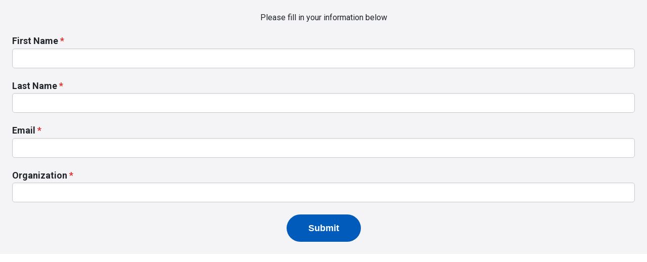

--- FILE ---
content_type: text/html; charset=utf-8
request_url: https://go.lwtears.com/l/864032/2022-04-11/6t9sy9
body_size: 3522
content:
<!DOCTYPE html>
<html>
<head>
	<base href="https://go.lwtears.com">
	<meta charset="utf-8">
	<meta http-equiv="Content-Type" content="text/html; charset=utf-8">
	<meta name="viewport" content="width=device-width, initial-scale=1.0">

	<title> | Learning Without Tears</title>
	<meta name="description" content="">

    <!-- Google tag (gtag.js) -->
    <script async src="https://www.googletagmanager.com/gtag/js?id=G-R5KMLQVDR2"></script>


	<!-- Google Fonts -->
	<link rel="preconnect" href="https://fonts.googleapis.com">
	<link rel="preconnect" href="https://fonts.gstatic.com" crossorigin>
	<link href="https://fonts.googleapis.com/css2?family=Roboto:wght@400;500;700&amp;display=swap" rel="stylesheet">


	<!-- Match Drupal styles -->
	<style>
	
@media (max-width: 400px) {
  .lwt-iframe-form {
    max-width: 320px !important;
    margin: 0 auto !important;
  }
  }



	.lwt-iframe-form {
		margin: 0;
		padding: 0;
		background-color: transparent;
		font: 400 1rem/1.4 "Roboto", sans-serif;
		-webkit-font-smoothing: antialiased;
		color: #212529;
	}
	.lwt-iframe-form form.lwt-iframe {
		margin: 0;
		padding: 1.5rem;
		background-color: #f4f4f7;
		font: inherit;
		color: inherit;
	}
	.lwt-iframe-form form.lwt-iframe p {
		margin: 0 0 1.5rem;
		padding: 0;
		line-height: inherit;
	}

	/* Labels */
	.lwt-iframe-form .lwt-iframe .form-field label {
		float: none;
		width: auto;
		margin: 0 0 0.2em;
		padding: 0;
		text-align: left;
		font-weight: 700;
		font-size: 1.125rem;
		line-height: 1.25;
		color: #212529;
	}

	/* Required mark */
	.lwt-iframe-form .lwt-iframe p.required label,
	.lwt-iframe-form .lwt-iframe span.required label {
		background: none;
	}
	.lwt-iframe-form form.lwt-iframe p.required label:after,
	.lwt-iframe-form form.form span.required label:after {
		content: "*";
		padding-left: 0.2em;
		color: #d33;
	}

	/* Fields */
	.lwt-iframe-form .lwt-iframe .form-field {
		margin-bottom: 1.5rem;
	}
	.lwt-iframe-form .lwt-iframe input.text {
		width: 100%;
	}

	.lwt-iframe-form .lwt-iframe input[type="text"],
	.lwt-iframe-form .lwt-iframe input[type="email"],
	.lwt-iframe-form .lwt-iframe input[type="number"],
	.lwt-iframe-form .lwt-iframe input[type="tel"],
	.lwt-iframe-form .lwt-iframe input[type="url"],
	.lwt-iframe-form .lwt-iframe textarea,
	.lwt-iframe-form .lwt-iframe textarea.standard {
		display: block;
		-webkit-appearance: none;
		box-sizing: border-box;
		width: 100%;
		min-height: 2.4375rem;
		margin: 0 0 1rem;
		padding: 0.5rem;
		border: 1px solid #cacaca;
		border-radius: 0.3125rem;
		background-color: #fff;
		box-shadow: inset 0 1px 4px rgba(0, 0, 0, 0.05);
		font-family: inherit;
		font-size: 1rem;
		font-weight: normal;
		color: #212529;
		transition: box-shadow 0.5s, border-color 0.25s ease-in-out;
	}
	.lwt-iframe-form .lwt-iframe textarea,
	.lwt-iframe-form .lwt-iframe textarea.standard {
		min-height: auto;
		width: 100%;
	}

	.lwt-iframe-form .lwt-iframe input[type="text"]:focus,
	.lwt-iframe-form .lwt-iframe input[type="email"]:focus,
	.lwt-iframe-form .lwt-iframe input[type="number"]:focus,
	.lwt-iframe-form .lwt-iframe input[type="tel"]:focus,
	.lwt-iframe-form .lwt-iframe input[type="url"]:focus,
	.lwt-iframe-form .lwt-iframe textarea,
	.lwt-iframe-form .lwt-iframe textarea.standard:focus {
		outline: none;
		border: 1px solid #0068c8;
		background-color: #fff;
		box-shadow: 0 1px 4px rgba(0, 104, 200, 0.3);
		transition: box-shadow 0.5s, border-color 0.25s ease-in-out;
	}

	.lwt-iframe-form .lwt-iframe select {
		word-wrap: normal;
		box-sizing: border-box;
		width: 100%;
		height: 2.4375rem;
		margin: 0;
		padding: 0 0.5rem;
		border: 1px solid #cacaca;
		border-radius: 0.3125rem;
		background-size: 1rem auto;
		font-family: inherit;
		font-size: 1rem;
		font-weight: normal;
		color: #212529;
		outline: none;
	}

	/* Radio button labels */
	.lwt-iframe-form .lwt-iframe input[type="checkbox"] + label,
	.lwt-iframe-form .lwt-iframe input[type="radio"] + label {
		padding-left: 0.5em;
		font-weight: 400;
	}

	/* Action */
	.lwt-iframe-form .lwt-iframe .submit {
		margin: 0;
		padding: 0;
		text-align: center;
	}

	.lwt-iframe-form .lwt-iframe input[type="submit"],
	.lwt-iframe-form .lwt-iframe input[type="button"] {
		display: inline-block;
		-webkit-appearance: none;
		vertical-align: middle;
		margin: 0;
		padding: 0.85em 2.625rem;
		border: 1px solid transparent;
		border-radius: 2.3125rem;
		transition: background-color 0.3s ease, color 0.3s ease;
		text-align: center;
		font-size: 1.125rem;
		font-weight: 600;
		line-height: 1.2;
		background-color: #005bbb;
		color: #fff;
		cursor: pointer;
	}
	.lwt-iframe-form .lwt-iframe input[type="submit"]:hover,
	.lwt-iframe-form .lwt-iframe input[type="button"]:hover {
		background-color: #003164;
		color: #fff;
	}

	/* Errors */
	.lwt-iframe-form .lwt-iframe p.errors {
		margin: 0 0 1.5rem;
		padding: 0.5em 0.7em;
		font-weight: 500;
		text-align: center;
	}
	.lwt-iframe-form .lwt-iframe p.error {
		margin: 0 0 1.5rem;
		padding: 0;
		font-size: 0.875rem;
		font-weight: 500;
	}
	.lwt-iframe-form .lwt-iframe .form-field + p.error:not(.form-field),
	.lwt-iframe-form .lwt-iframe .form-field + div[id^="error_for_"] + p.error:not(.form-field) {
		margin: -1.1rem 0 1.5rem; /* Push closer to form */
	}
	.lwt-iframe-form .lwt-iframe .form-field.error input,
	.lwt-iframe-form .lwt-iframe .form-field.error textarea,
	.lwt-iframe-form .lwt-iframe .form-field.error textarea.standard,
	.lwt-iframe-form .lwt-iframe .form-field.error select {
		border-color: #8b0000;
	}
	</style>


	<!-- iframe-resizer framed script -->
	<script type="text/javascript" src="https://cdnjs.cloudflare.com/ajax/libs/iframe-resizer/4.3.7/iframeResizer.contentWindow.min.js"></script>

<link rel="stylesheet" type="text/css" href="https://go.lwtears.com/css/form.css?ver=2021-09-20" />
<script type="text/javascript" src="https://go.lwtears.com/js/piUtils.js?ver=2021-09-20"></script><script type="text/javascript">
piAId = '865032';
piCId = '448855';
piHostname = 'pi.pardot.com';
if(!window['pi']) { window['pi'] = {}; } pi = window['pi']; if(!pi['tracker']) { pi['tracker'] = {}; } pi.tracker.pi_form = true;
(function() {
	function async_load(){
		var s = document.createElement('script'); s.type = 'text/javascript';
		s.src = ('https:' == document.location.protocol ? 'https://pi' : 'http://cdn') + '.pardot.com/pd.js';
		var c = document.getElementsByTagName('script')[0]; c.parentNode.insertBefore(s, c);
	}
	if(window.attachEvent) { window.attachEvent('onload', async_load); }
	else { window.addEventListener('load', async_load, false); }
})();
</script></head>

<body class="lwt-iframe-form">

<form accept-charset="UTF-8" method="post" action="https://go.lwtears.com/l/864032/2022-04-11/6t9sy9" class="form lwt-iframe" id="pardot-form">

<style type="text/css">
form.form p label { color: #000000; }
</style>





	<script>
    /*
     * Pardot form: Flag that form was viewed
     */

    // Get unique form id (fourth URL argument)
    var formId = window.location.pathname.split("/")[4];
    if (formId === undefined) {
        formId = "form"; // Fallback if form URL not following expected pattern
    } else {
        formId = formId.toLowerCase(); // Make case consistent
    }

    // Set flag that form was viewed, not bypassed
    localStorage.setItem("pardot-viewed-" + formId, "1");
    </script>


	<p style="text-align: center;">Please fill in your information below</p>
<script>
	const iframeUrl = window.location.href;
if (iframeUrl.includes('?utm_source')) {
  const utmSource = iframeUrl.split('?utm_source=')[1];
	console.log('utmSource', utmSource) 
} else {
  const message = {
    type: 'getCookie',
    name: '__gtm_source'
  };
  window.parent.postMessage(message, '*');
  console.log(message, 'message posted');

}
</script>
		

		
			<p class="form-field  first_name pd-text required    ">
				
					<label class="field-label" for="864032_119219pi_864032_119219">First Name</label>
				

				<input type="text" name="864032_119219pi_864032_119219" id="864032_119219pi_864032_119219" value="" class="text" size="30" maxlength="40" onchange="" onfocus="" />
				
			</p>
			<div id="error_for_864032_119219pi_864032_119219" style="display:none"></div>
			
		
			<p class="form-field  last_name pd-text required    ">
				
					<label class="field-label" for="864032_119222pi_864032_119222">Last Name</label>
				

				<input type="text" name="864032_119222pi_864032_119222" id="864032_119222pi_864032_119222" value="" class="text" size="30" maxlength="80" onchange="" onfocus="" />
				
			</p>
			<div id="error_for_864032_119222pi_864032_119222" style="display:none"></div>
			
		
			<p class="form-field  email pd-text required    ">
				
					<label class="field-label" for="864032_119228pi_864032_119228">Email</label>
				

				<input type="text" name="864032_119228pi_864032_119228" id="864032_119228pi_864032_119228" value="" class="text" size="30" maxlength="255" onchange="" onfocus="" />
				
			</p>
			<div id="error_for_864032_119228pi_864032_119228" style="display:none"></div>
			
		
			<p class="form-field  School_District pd-text required    ">
				
					<label class="field-label" for="864032_119225pi_864032_119225">Organization</label>
				

				<input type="text" name="864032_119225pi_864032_119225" id="864032_119225pi_864032_119225" value="" class="text" size="30" maxlength="65535" onchange="" onfocus="" />
				
			</p>
			<div id="error_for_864032_119225pi_864032_119225" style="display:none"></div>
			
		
			<p class="form-field  utm_campaign pd-hidden  hidden   ">
				

				<input type="hidden" name="864032_274722pi_864032_274722" id="864032_274722pi_864032_274722" value="" />
				
			</p>
			<div id="error_for_864032_274722pi_864032_274722" style="display:none"></div>
			
		
			<p class="form-field  utm_content pd-hidden  hidden   ">
				

				<input type="hidden" name="864032_274725pi_864032_274725" id="864032_274725pi_864032_274725" value="" />
				
			</p>
			<div id="error_for_864032_274725pi_864032_274725" style="display:none"></div>
			
		
			<p class="form-field  utm_medium pd-hidden  hidden   ">
				

				<input type="hidden" name="864032_274728pi_864032_274728" id="864032_274728pi_864032_274728" value="" />
				
			</p>
			<div id="error_for_864032_274728pi_864032_274728" style="display:none"></div>
			
		
			<p class="form-field  utm_source pd-hidden  hidden   ">
				

				<input type="hidden" name="864032_274731pi_864032_274731" id="864032_274731pi_864032_274731" value="" />
				
			</p>
			<div id="error_for_864032_274731pi_864032_274731" style="display:none"></div>
			
		
			<p class="form-field  utm_term pd-hidden  hidden   ">
				

				<input type="hidden" name="864032_274734pi_864032_274734" id="864032_274734pi_864032_274734" value="" />
				
			</p>
			<div id="error_for_864032_274734pi_864032_274734" style="display:none"></div>
			
		

		
	<p style="position:absolute; width:190px; left:-9999px; top: -9999px;visibility:hidden;">
		<label for="pi_extra_field">Comments</label>
		<input type="text" name="pi_extra_field" id="pi_extra_field"/>
	</p>
		

		<!-- forces IE5-8 to correctly submit UTF8 content  -->
		<input name="_utf8" type="hidden" value="&#9731;">

		<p class="submit">
			<input type="submit" accesskey="s" value="Submit" >
		</p>
	



<script type="text/javascript">
//<![CDATA[

	var anchors = document.getElementsByTagName("a");
	for (var i=0; i<anchors.length; i++) {
		var anchor = anchors[i];
		if(anchor.getAttribute("href")&&!anchor.getAttribute("target")) {
			anchor.target = "_top";
		}
	}
		
//]]>
</script>
<input type="hidden" name="hiddenDependentFields" id="hiddenDependentFields" value="" /></form>
<script type="text/javascript">(function(){ pardot.$(document).ready(function(){ (function() {
	var $ = window.pardot.$;
	window.pardot.FormDependencyMap = [{"primary_field_html_id":"864032_156777pi_864032_156777","secondary_field_html_id":"864032_119240pi_864032_119240","primary_field_value":"United States"},{"primary_field_html_id":"864032_156777pi_864032_156777","secondary_field_html_id":"864032_119240pi_864032_119240","primary_field_value":"Canada"}];

	$('.form-field-primary input, .form-field-primary select').each(function(index, input) {
		$(input).on('change', window.piAjax.checkForDependentField);
		window.piAjax.checkForDependentField.call(input);
	});
})(); });})();</script>

</body>
</html>